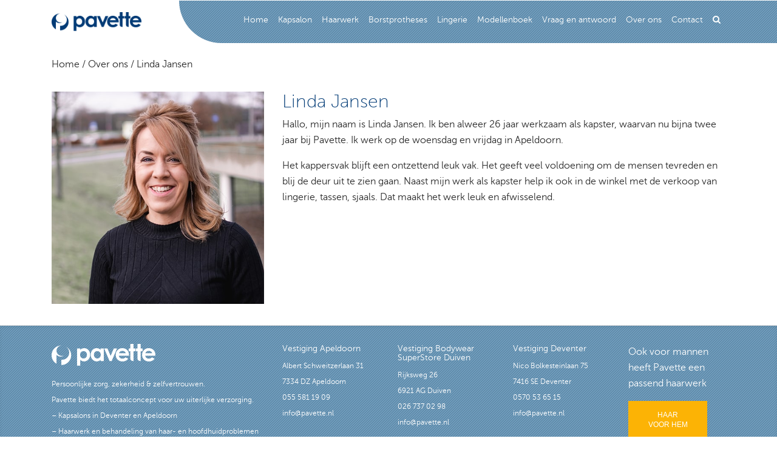

--- FILE ---
content_type: text/html; charset=UTF-8
request_url: https://www.pavette.nl/over-ons/linda-jansen-2/
body_size: 11655
content:
<!DOCTYPE html>
<html lang="nl-NL">
<head>
<meta charset="UTF-8">
<meta name="viewport" content="width=device-width, initial-scale=1.0, user-scalable=no">
<title>Linda Jansen - Pavette</title>
<link rel="profile" href="http://gmpg.org/xfn/11">
<link rel="pingback" href="https://www.pavette.nl/xmlrpc.php">

<link rel="apple-touch-icon" sizes="57x57" href="/favicons/apple-icon-57x57.png">
<link rel="apple-touch-icon" sizes="60x60" href="/favicons/apple-icon-60x60.png">
<link rel="apple-touch-icon" sizes="72x72" href="/favicons/apple-icon-72x72.png">
<link rel="apple-touch-icon" sizes="76x76" href="/favicons/apple-icon-76x76.png">
<link rel="apple-touch-icon" sizes="114x114" href="/favicons/apple-icon-114x114.png">
<link rel="apple-touch-icon" sizes="120x120" href="/favicons/apple-icon-120x120.png">
<link rel="apple-touch-icon" sizes="144x144" href="/favicons/apple-icon-144x144.png">
<link rel="apple-touch-icon" sizes="152x152" href="/favicons/apple-icon-152x152.png">
<link rel="apple-touch-icon" sizes="180x180" href="/favicons/apple-icon-180x180.png">
<link rel="icon" type="image/png" sizes="192x192"  href="/favicons/android-icon-192x192.png">
<link rel="icon" type="image/png" sizes="32x32" href="/favicons/favicon-32x32.png">
<link rel="icon" type="image/png" sizes="96x96" href="/favicons/favicon-96x96.png">
<link rel="icon" type="image/png" sizes="16x16" href="/favicons/favicon-16x16.png">
<link rel="manifest" href="/favicons/manifest.json">
<meta name="msapplication-TileColor" content="#ffffff">
<meta name="msapplication-TileImage" content="/favicons/ms-icon-144x144.png">
<meta name="theme-color" content="#ffffff">

<meta name='robots' content='index, follow, max-image-preview:large, max-snippet:-1, max-video-preview:-1' />
	<style>img:is([sizes="auto" i], [sizes^="auto," i]) { contain-intrinsic-size: 3000px 1500px }</style>
	
	<!-- This site is optimized with the Yoast SEO plugin v26.7 - https://yoast.com/wordpress/plugins/seo/ -->
	<link rel="canonical" href="https://www.pavette.nl/over-ons/linda-jansen-2/" />
	<meta property="og:locale" content="nl_NL" />
	<meta property="og:type" content="article" />
	<meta property="og:title" content="Linda Jansen - Pavette" />
	<meta property="og:url" content="https://www.pavette.nl/over-ons/linda-jansen-2/" />
	<meta property="og:site_name" content="Pavette" />
	<meta property="article:modified_time" content="2021-02-15T08:45:38+00:00" />
	<meta name="twitter:card" content="summary_large_image" />
	<meta name="twitter:label1" content="Geschatte leestijd" />
	<meta name="twitter:data1" content="1 minuut" />
	<script type="application/ld+json" class="yoast-schema-graph">{"@context":"https://schema.org","@graph":[{"@type":"WebPage","@id":"https://www.pavette.nl/over-ons/linda-jansen-2/","url":"https://www.pavette.nl/over-ons/linda-jansen-2/","name":"Linda Jansen - Pavette","isPartOf":{"@id":"https://www.pavette.nl/#website"},"datePublished":"2021-02-15T08:43:32+00:00","dateModified":"2021-02-15T08:45:38+00:00","breadcrumb":{"@id":"https://www.pavette.nl/over-ons/linda-jansen-2/#breadcrumb"},"inLanguage":"nl-NL","potentialAction":[{"@type":"ReadAction","target":["https://www.pavette.nl/over-ons/linda-jansen-2/"]}]},{"@type":"BreadcrumbList","@id":"https://www.pavette.nl/over-ons/linda-jansen-2/#breadcrumb","itemListElement":[{"@type":"ListItem","position":1,"name":"Home","item":"https://www.pavette.nl/"},{"@type":"ListItem","position":2,"name":"Over ons","item":"https://www.pavette.nl/over-ons/"},{"@type":"ListItem","position":3,"name":"Linda Jansen"}]},{"@type":"WebSite","@id":"https://www.pavette.nl/#website","url":"https://www.pavette.nl/","name":"Pavette","description":"","potentialAction":[{"@type":"SearchAction","target":{"@type":"EntryPoint","urlTemplate":"https://www.pavette.nl/?s={search_term_string}"},"query-input":{"@type":"PropertyValueSpecification","valueRequired":true,"valueName":"search_term_string"}}],"inLanguage":"nl-NL"}]}</script>
	<!-- / Yoast SEO plugin. -->


<link rel='dns-prefetch' href='//cdnjs.cloudflare.com' />
<link rel='dns-prefetch' href='//maxcdn.bootstrapcdn.com' />
<link rel='dns-prefetch' href='//maps.googleapis.com' />
<link rel='dns-prefetch' href='//stats.wp.com' />
<link rel='dns-prefetch' href='//v0.wordpress.com' />
<link rel="alternate" type="application/rss+xml" title="Pavette &raquo; feed" href="https://www.pavette.nl/feed/" />
<link rel="alternate" type="application/rss+xml" title="Pavette &raquo; reacties feed" href="https://www.pavette.nl/comments/feed/" />
<script type="text/javascript">
/* <![CDATA[ */
window._wpemojiSettings = {"baseUrl":"https:\/\/s.w.org\/images\/core\/emoji\/16.0.1\/72x72\/","ext":".png","svgUrl":"https:\/\/s.w.org\/images\/core\/emoji\/16.0.1\/svg\/","svgExt":".svg","source":{"concatemoji":"https:\/\/www.pavette.nl\/wp-includes\/js\/wp-emoji-release.min.js?ver=9808be4c3ee655225a35cda718e87875"}};
/*! This file is auto-generated */
!function(s,n){var o,i,e;function c(e){try{var t={supportTests:e,timestamp:(new Date).valueOf()};sessionStorage.setItem(o,JSON.stringify(t))}catch(e){}}function p(e,t,n){e.clearRect(0,0,e.canvas.width,e.canvas.height),e.fillText(t,0,0);var t=new Uint32Array(e.getImageData(0,0,e.canvas.width,e.canvas.height).data),a=(e.clearRect(0,0,e.canvas.width,e.canvas.height),e.fillText(n,0,0),new Uint32Array(e.getImageData(0,0,e.canvas.width,e.canvas.height).data));return t.every(function(e,t){return e===a[t]})}function u(e,t){e.clearRect(0,0,e.canvas.width,e.canvas.height),e.fillText(t,0,0);for(var n=e.getImageData(16,16,1,1),a=0;a<n.data.length;a++)if(0!==n.data[a])return!1;return!0}function f(e,t,n,a){switch(t){case"flag":return n(e,"\ud83c\udff3\ufe0f\u200d\u26a7\ufe0f","\ud83c\udff3\ufe0f\u200b\u26a7\ufe0f")?!1:!n(e,"\ud83c\udde8\ud83c\uddf6","\ud83c\udde8\u200b\ud83c\uddf6")&&!n(e,"\ud83c\udff4\udb40\udc67\udb40\udc62\udb40\udc65\udb40\udc6e\udb40\udc67\udb40\udc7f","\ud83c\udff4\u200b\udb40\udc67\u200b\udb40\udc62\u200b\udb40\udc65\u200b\udb40\udc6e\u200b\udb40\udc67\u200b\udb40\udc7f");case"emoji":return!a(e,"\ud83e\udedf")}return!1}function g(e,t,n,a){var r="undefined"!=typeof WorkerGlobalScope&&self instanceof WorkerGlobalScope?new OffscreenCanvas(300,150):s.createElement("canvas"),o=r.getContext("2d",{willReadFrequently:!0}),i=(o.textBaseline="top",o.font="600 32px Arial",{});return e.forEach(function(e){i[e]=t(o,e,n,a)}),i}function t(e){var t=s.createElement("script");t.src=e,t.defer=!0,s.head.appendChild(t)}"undefined"!=typeof Promise&&(o="wpEmojiSettingsSupports",i=["flag","emoji"],n.supports={everything:!0,everythingExceptFlag:!0},e=new Promise(function(e){s.addEventListener("DOMContentLoaded",e,{once:!0})}),new Promise(function(t){var n=function(){try{var e=JSON.parse(sessionStorage.getItem(o));if("object"==typeof e&&"number"==typeof e.timestamp&&(new Date).valueOf()<e.timestamp+604800&&"object"==typeof e.supportTests)return e.supportTests}catch(e){}return null}();if(!n){if("undefined"!=typeof Worker&&"undefined"!=typeof OffscreenCanvas&&"undefined"!=typeof URL&&URL.createObjectURL&&"undefined"!=typeof Blob)try{var e="postMessage("+g.toString()+"("+[JSON.stringify(i),f.toString(),p.toString(),u.toString()].join(",")+"));",a=new Blob([e],{type:"text/javascript"}),r=new Worker(URL.createObjectURL(a),{name:"wpTestEmojiSupports"});return void(r.onmessage=function(e){c(n=e.data),r.terminate(),t(n)})}catch(e){}c(n=g(i,f,p,u))}t(n)}).then(function(e){for(var t in e)n.supports[t]=e[t],n.supports.everything=n.supports.everything&&n.supports[t],"flag"!==t&&(n.supports.everythingExceptFlag=n.supports.everythingExceptFlag&&n.supports[t]);n.supports.everythingExceptFlag=n.supports.everythingExceptFlag&&!n.supports.flag,n.DOMReady=!1,n.readyCallback=function(){n.DOMReady=!0}}).then(function(){return e}).then(function(){var e;n.supports.everything||(n.readyCallback(),(e=n.source||{}).concatemoji?t(e.concatemoji):e.wpemoji&&e.twemoji&&(t(e.twemoji),t(e.wpemoji)))}))}((window,document),window._wpemojiSettings);
/* ]]> */
</script>
<style id='wp-emoji-styles-inline-css' type='text/css'>

	img.wp-smiley, img.emoji {
		display: inline !important;
		border: none !important;
		box-shadow: none !important;
		height: 1em !important;
		width: 1em !important;
		margin: 0 0.07em !important;
		vertical-align: -0.1em !important;
		background: none !important;
		padding: 0 !important;
	}
</style>
<link rel='stylesheet' id='wp-block-library-css' href='https://www.pavette.nl/wp-includes/css/dist/block-library/style.min.css?ver=9808be4c3ee655225a35cda718e87875' type='text/css' media='all' />
<style id='classic-theme-styles-inline-css' type='text/css'>
/*! This file is auto-generated */
.wp-block-button__link{color:#fff;background-color:#32373c;border-radius:9999px;box-shadow:none;text-decoration:none;padding:calc(.667em + 2px) calc(1.333em + 2px);font-size:1.125em}.wp-block-file__button{background:#32373c;color:#fff;text-decoration:none}
</style>
<link rel='stylesheet' id='mediaelement-css' href='https://www.pavette.nl/wp-includes/js/mediaelement/mediaelementplayer-legacy.min.css?ver=4.2.17' type='text/css' media='all' />
<link rel='stylesheet' id='wp-mediaelement-css' href='https://www.pavette.nl/wp-includes/js/mediaelement/wp-mediaelement.min.css?ver=9808be4c3ee655225a35cda718e87875' type='text/css' media='all' />
<style id='jetpack-sharing-buttons-style-inline-css' type='text/css'>
.jetpack-sharing-buttons__services-list{display:flex;flex-direction:row;flex-wrap:wrap;gap:0;list-style-type:none;margin:5px;padding:0}.jetpack-sharing-buttons__services-list.has-small-icon-size{font-size:12px}.jetpack-sharing-buttons__services-list.has-normal-icon-size{font-size:16px}.jetpack-sharing-buttons__services-list.has-large-icon-size{font-size:24px}.jetpack-sharing-buttons__services-list.has-huge-icon-size{font-size:36px}@media print{.jetpack-sharing-buttons__services-list{display:none!important}}.editor-styles-wrapper .wp-block-jetpack-sharing-buttons{gap:0;padding-inline-start:0}ul.jetpack-sharing-buttons__services-list.has-background{padding:1.25em 2.375em}
</style>
<style id='global-styles-inline-css' type='text/css'>
:root{--wp--preset--aspect-ratio--square: 1;--wp--preset--aspect-ratio--4-3: 4/3;--wp--preset--aspect-ratio--3-4: 3/4;--wp--preset--aspect-ratio--3-2: 3/2;--wp--preset--aspect-ratio--2-3: 2/3;--wp--preset--aspect-ratio--16-9: 16/9;--wp--preset--aspect-ratio--9-16: 9/16;--wp--preset--color--black: #000000;--wp--preset--color--cyan-bluish-gray: #abb8c3;--wp--preset--color--white: #ffffff;--wp--preset--color--pale-pink: #f78da7;--wp--preset--color--vivid-red: #cf2e2e;--wp--preset--color--luminous-vivid-orange: #ff6900;--wp--preset--color--luminous-vivid-amber: #fcb900;--wp--preset--color--light-green-cyan: #7bdcb5;--wp--preset--color--vivid-green-cyan: #00d084;--wp--preset--color--pale-cyan-blue: #8ed1fc;--wp--preset--color--vivid-cyan-blue: #0693e3;--wp--preset--color--vivid-purple: #9b51e0;--wp--preset--gradient--vivid-cyan-blue-to-vivid-purple: linear-gradient(135deg,rgba(6,147,227,1) 0%,rgb(155,81,224) 100%);--wp--preset--gradient--light-green-cyan-to-vivid-green-cyan: linear-gradient(135deg,rgb(122,220,180) 0%,rgb(0,208,130) 100%);--wp--preset--gradient--luminous-vivid-amber-to-luminous-vivid-orange: linear-gradient(135deg,rgba(252,185,0,1) 0%,rgba(255,105,0,1) 100%);--wp--preset--gradient--luminous-vivid-orange-to-vivid-red: linear-gradient(135deg,rgba(255,105,0,1) 0%,rgb(207,46,46) 100%);--wp--preset--gradient--very-light-gray-to-cyan-bluish-gray: linear-gradient(135deg,rgb(238,238,238) 0%,rgb(169,184,195) 100%);--wp--preset--gradient--cool-to-warm-spectrum: linear-gradient(135deg,rgb(74,234,220) 0%,rgb(151,120,209) 20%,rgb(207,42,186) 40%,rgb(238,44,130) 60%,rgb(251,105,98) 80%,rgb(254,248,76) 100%);--wp--preset--gradient--blush-light-purple: linear-gradient(135deg,rgb(255,206,236) 0%,rgb(152,150,240) 100%);--wp--preset--gradient--blush-bordeaux: linear-gradient(135deg,rgb(254,205,165) 0%,rgb(254,45,45) 50%,rgb(107,0,62) 100%);--wp--preset--gradient--luminous-dusk: linear-gradient(135deg,rgb(255,203,112) 0%,rgb(199,81,192) 50%,rgb(65,88,208) 100%);--wp--preset--gradient--pale-ocean: linear-gradient(135deg,rgb(255,245,203) 0%,rgb(182,227,212) 50%,rgb(51,167,181) 100%);--wp--preset--gradient--electric-grass: linear-gradient(135deg,rgb(202,248,128) 0%,rgb(113,206,126) 100%);--wp--preset--gradient--midnight: linear-gradient(135deg,rgb(2,3,129) 0%,rgb(40,116,252) 100%);--wp--preset--font-size--small: 13px;--wp--preset--font-size--medium: 20px;--wp--preset--font-size--large: 36px;--wp--preset--font-size--x-large: 42px;--wp--preset--spacing--20: 0.44rem;--wp--preset--spacing--30: 0.67rem;--wp--preset--spacing--40: 1rem;--wp--preset--spacing--50: 1.5rem;--wp--preset--spacing--60: 2.25rem;--wp--preset--spacing--70: 3.38rem;--wp--preset--spacing--80: 5.06rem;--wp--preset--shadow--natural: 6px 6px 9px rgba(0, 0, 0, 0.2);--wp--preset--shadow--deep: 12px 12px 50px rgba(0, 0, 0, 0.4);--wp--preset--shadow--sharp: 6px 6px 0px rgba(0, 0, 0, 0.2);--wp--preset--shadow--outlined: 6px 6px 0px -3px rgba(255, 255, 255, 1), 6px 6px rgba(0, 0, 0, 1);--wp--preset--shadow--crisp: 6px 6px 0px rgba(0, 0, 0, 1);}:where(.is-layout-flex){gap: 0.5em;}:where(.is-layout-grid){gap: 0.5em;}body .is-layout-flex{display: flex;}.is-layout-flex{flex-wrap: wrap;align-items: center;}.is-layout-flex > :is(*, div){margin: 0;}body .is-layout-grid{display: grid;}.is-layout-grid > :is(*, div){margin: 0;}:where(.wp-block-columns.is-layout-flex){gap: 2em;}:where(.wp-block-columns.is-layout-grid){gap: 2em;}:where(.wp-block-post-template.is-layout-flex){gap: 1.25em;}:where(.wp-block-post-template.is-layout-grid){gap: 1.25em;}.has-black-color{color: var(--wp--preset--color--black) !important;}.has-cyan-bluish-gray-color{color: var(--wp--preset--color--cyan-bluish-gray) !important;}.has-white-color{color: var(--wp--preset--color--white) !important;}.has-pale-pink-color{color: var(--wp--preset--color--pale-pink) !important;}.has-vivid-red-color{color: var(--wp--preset--color--vivid-red) !important;}.has-luminous-vivid-orange-color{color: var(--wp--preset--color--luminous-vivid-orange) !important;}.has-luminous-vivid-amber-color{color: var(--wp--preset--color--luminous-vivid-amber) !important;}.has-light-green-cyan-color{color: var(--wp--preset--color--light-green-cyan) !important;}.has-vivid-green-cyan-color{color: var(--wp--preset--color--vivid-green-cyan) !important;}.has-pale-cyan-blue-color{color: var(--wp--preset--color--pale-cyan-blue) !important;}.has-vivid-cyan-blue-color{color: var(--wp--preset--color--vivid-cyan-blue) !important;}.has-vivid-purple-color{color: var(--wp--preset--color--vivid-purple) !important;}.has-black-background-color{background-color: var(--wp--preset--color--black) !important;}.has-cyan-bluish-gray-background-color{background-color: var(--wp--preset--color--cyan-bluish-gray) !important;}.has-white-background-color{background-color: var(--wp--preset--color--white) !important;}.has-pale-pink-background-color{background-color: var(--wp--preset--color--pale-pink) !important;}.has-vivid-red-background-color{background-color: var(--wp--preset--color--vivid-red) !important;}.has-luminous-vivid-orange-background-color{background-color: var(--wp--preset--color--luminous-vivid-orange) !important;}.has-luminous-vivid-amber-background-color{background-color: var(--wp--preset--color--luminous-vivid-amber) !important;}.has-light-green-cyan-background-color{background-color: var(--wp--preset--color--light-green-cyan) !important;}.has-vivid-green-cyan-background-color{background-color: var(--wp--preset--color--vivid-green-cyan) !important;}.has-pale-cyan-blue-background-color{background-color: var(--wp--preset--color--pale-cyan-blue) !important;}.has-vivid-cyan-blue-background-color{background-color: var(--wp--preset--color--vivid-cyan-blue) !important;}.has-vivid-purple-background-color{background-color: var(--wp--preset--color--vivid-purple) !important;}.has-black-border-color{border-color: var(--wp--preset--color--black) !important;}.has-cyan-bluish-gray-border-color{border-color: var(--wp--preset--color--cyan-bluish-gray) !important;}.has-white-border-color{border-color: var(--wp--preset--color--white) !important;}.has-pale-pink-border-color{border-color: var(--wp--preset--color--pale-pink) !important;}.has-vivid-red-border-color{border-color: var(--wp--preset--color--vivid-red) !important;}.has-luminous-vivid-orange-border-color{border-color: var(--wp--preset--color--luminous-vivid-orange) !important;}.has-luminous-vivid-amber-border-color{border-color: var(--wp--preset--color--luminous-vivid-amber) !important;}.has-light-green-cyan-border-color{border-color: var(--wp--preset--color--light-green-cyan) !important;}.has-vivid-green-cyan-border-color{border-color: var(--wp--preset--color--vivid-green-cyan) !important;}.has-pale-cyan-blue-border-color{border-color: var(--wp--preset--color--pale-cyan-blue) !important;}.has-vivid-cyan-blue-border-color{border-color: var(--wp--preset--color--vivid-cyan-blue) !important;}.has-vivid-purple-border-color{border-color: var(--wp--preset--color--vivid-purple) !important;}.has-vivid-cyan-blue-to-vivid-purple-gradient-background{background: var(--wp--preset--gradient--vivid-cyan-blue-to-vivid-purple) !important;}.has-light-green-cyan-to-vivid-green-cyan-gradient-background{background: var(--wp--preset--gradient--light-green-cyan-to-vivid-green-cyan) !important;}.has-luminous-vivid-amber-to-luminous-vivid-orange-gradient-background{background: var(--wp--preset--gradient--luminous-vivid-amber-to-luminous-vivid-orange) !important;}.has-luminous-vivid-orange-to-vivid-red-gradient-background{background: var(--wp--preset--gradient--luminous-vivid-orange-to-vivid-red) !important;}.has-very-light-gray-to-cyan-bluish-gray-gradient-background{background: var(--wp--preset--gradient--very-light-gray-to-cyan-bluish-gray) !important;}.has-cool-to-warm-spectrum-gradient-background{background: var(--wp--preset--gradient--cool-to-warm-spectrum) !important;}.has-blush-light-purple-gradient-background{background: var(--wp--preset--gradient--blush-light-purple) !important;}.has-blush-bordeaux-gradient-background{background: var(--wp--preset--gradient--blush-bordeaux) !important;}.has-luminous-dusk-gradient-background{background: var(--wp--preset--gradient--luminous-dusk) !important;}.has-pale-ocean-gradient-background{background: var(--wp--preset--gradient--pale-ocean) !important;}.has-electric-grass-gradient-background{background: var(--wp--preset--gradient--electric-grass) !important;}.has-midnight-gradient-background{background: var(--wp--preset--gradient--midnight) !important;}.has-small-font-size{font-size: var(--wp--preset--font-size--small) !important;}.has-medium-font-size{font-size: var(--wp--preset--font-size--medium) !important;}.has-large-font-size{font-size: var(--wp--preset--font-size--large) !important;}.has-x-large-font-size{font-size: var(--wp--preset--font-size--x-large) !important;}
:where(.wp-block-post-template.is-layout-flex){gap: 1.25em;}:where(.wp-block-post-template.is-layout-grid){gap: 1.25em;}
:where(.wp-block-columns.is-layout-flex){gap: 2em;}:where(.wp-block-columns.is-layout-grid){gap: 2em;}
:root :where(.wp-block-pullquote){font-size: 1.5em;line-height: 1.6;}
</style>
<link rel='stylesheet' id='contact-form-7-css' href='https://www.pavette.nl/wp-content/plugins/contact-form-7/includes/css/styles.css?ver=6.1.4' type='text/css' media='all' />
<link rel='stylesheet' id='FontAwesome-styles-css' href='https://maxcdn.bootstrapcdn.com/font-awesome/4.6.1/css/font-awesome.min.css?ver=9808be4c3ee655225a35cda718e87875' type='text/css' media='all' />
<link rel='stylesheet' id='MuseoSansFont-styles-css' href='https://www.pavette.nl/wp-content/themes/pavette/museosans/stylesheet.css?ver=9808be4c3ee655225a35cda718e87875' type='text/css' media='all' />
<link rel='stylesheet' id='bootstrap-styles-css' href='https://maxcdn.bootstrapcdn.com/bootstrap/4.0.0-alpha.6/css/bootstrap.min.css?ver=9808be4c3ee655225a35cda718e87875' type='text/css' media='all' />
<link rel='stylesheet' id='custom-bootstrap-styles-css' href='https://www.pavette.nl/wp-content/themes/pavette/style-bootstrap4-custom.css?ver=4' type='text/css' media='all' />
<link rel='stylesheet' id='wordpress-styles-css' href='https://www.pavette.nl/wp-content/themes/pavette/style.css?ver=1.0' type='text/css' media='all' />
<link rel='stylesheet' id='js_composer_front-css' href='https://www.pavette.nl/wp-content/plugins/js_composer/assets/css/js_composer.min.css?ver=6.9.0' type='text/css' media='all' />
<link rel='stylesheet' id='bsf-Defaults-css' href='https://www.pavette.nl/wp-content/uploads/smile_fonts/Defaults/Defaults.css?ver=3.19.11' type='text/css' media='all' />
<link rel='stylesheet' id='ultimate-vc-addons-style-min-css' href='https://www.pavette.nl/wp-content/plugins/ultimate_vc_addons/assets/min-css/ultimate.min.css?ver=3.19.11' type='text/css' media='all' />
<link rel='stylesheet' id='ultimate-vc-addons-icons-css' href='https://www.pavette.nl/wp-content/plugins/ultimate_vc_addons/assets/css/icons.css?ver=3.19.11' type='text/css' media='all' />
<link rel='stylesheet' id='ultimate-vc-addons-vidcons-css' href='https://www.pavette.nl/wp-content/plugins/ultimate_vc_addons/assets/fonts/vidcons.css?ver=3.19.11' type='text/css' media='all' />
<link rel="https://api.w.org/" href="https://www.pavette.nl/wp-json/" /><link rel="alternate" title="JSON" type="application/json" href="https://www.pavette.nl/wp-json/wp/v2/pages/2275" /><link rel="EditURI" type="application/rsd+xml" title="RSD" href="https://www.pavette.nl/xmlrpc.php?rsd" />
<link rel='shortlink' href='https://wp.me/P9w8cH-AH' />
<link rel="alternate" title="oEmbed (JSON)" type="application/json+oembed" href="https://www.pavette.nl/wp-json/oembed/1.0/embed?url=https%3A%2F%2Fwww.pavette.nl%2Fover-ons%2Flinda-jansen-2%2F" />
<link rel="alternate" title="oEmbed (XML)" type="text/xml+oembed" href="https://www.pavette.nl/wp-json/oembed/1.0/embed?url=https%3A%2F%2Fwww.pavette.nl%2Fover-ons%2Flinda-jansen-2%2F&#038;format=xml" />
	<style>img#wpstats{display:none}</style>
		
<!-- Meta Pixel Code -->
<script type='text/javascript'>
!function(f,b,e,v,n,t,s){if(f.fbq)return;n=f.fbq=function(){n.callMethod?
n.callMethod.apply(n,arguments):n.queue.push(arguments)};if(!f._fbq)f._fbq=n;
n.push=n;n.loaded=!0;n.version='2.0';n.queue=[];t=b.createElement(e);t.async=!0;
t.src=v;s=b.getElementsByTagName(e)[0];s.parentNode.insertBefore(t,s)}(window,
document,'script','https://connect.facebook.net/en_US/fbevents.js');
</script>
<!-- End Meta Pixel Code -->
<script type='text/javascript'>var url = window.location.origin + '?ob=open-bridge';
            fbq('set', 'openbridge', '313932883947750', url);
fbq('init', '313932883947750', {}, {
    "agent": "wordpress-6.8.3-4.1.5"
})</script><script type='text/javascript'>
    fbq('track', 'PageView', []);
  </script><meta name="generator" content="Powered by WPBakery Page Builder - drag and drop page builder for WordPress."/>
<noscript><style> .wpb_animate_when_almost_visible { opacity: 1; }</style></noscript>
</head>
<body class="wp-singular page-template-default page page-id-2275 page-child parent-pageid-48 wp-theme-pavette wpb-js-composer js-comp-ver-6.9.0 vc_responsive">
<script>
  (function(i,s,o,g,r,a,m){i['GoogleAnalyticsObject']=r;i[r]=i[r]||function(){
  (i[r].q=i[r].q||[]).push(arguments)},i[r].l=1*new Date();a=s.createElement(o),
  m=s.getElementsByTagName(o)[0];a.async=1;a.src=g;m.parentNode.insertBefore(a,m)
  })(window,document,'script','https://www.google-analytics.com/analytics.js','ga');

  ga('create', 'UA-96558901-1', 'auto');
  ga('send', 'pageview');

</script>

	    
    
<div class="container">
	<div class="col-12 col-sm-12">
    <div class="collapse" id="collapseSearch" style="margin:10px 0; width:100%; ">
    <form role="search" method="get" class="search-form" action="https://www.pavette.nl/">
    <div class="input-group add-on" style="width:100%;">
        <input type="search" class="search-field form-control" placeholder="Wat zoekt u? Wij helpen u graag..." value="" name="s" title="Zoeken:" style="width:100%;">
        <div class="input-group-btn">
            <button class="btn btn-default btn-search" type="submit"><i class="fa fa-search" aria-hidden="true"></i></button>
        </div>
    </div>
</form>	</div>
    </div>
</div>

    <div class="container header-top">
        <nav class="navbar navbar-toggleable-lg navbar-light" id="commRollover" style="padding-left:0; padding-right:0;">
            <button class="navbar-toggler navbar-toggler-right" type="button" data-toggle="collapse" data-target="#navbarNav" aria-controls="navbarNav" aria-expanded="false" aria-label="Toggle navigation">
                <span class="navbar-toggler-icon"></span>
            </button>

			<div class="menu-container"></div>

            <div class="header-logo">
            <a class="navbar-brandX" href="https://www.pavette.nl/" title="Pavette" rel="home">
                  <img src="https://www.pavette.nl/wp-content/uploads/logo_pavette.png" alt="Pavette" >
            </a>
            </div>
              
			<div class="collapse navbar-collapse justify-content-end" id="navbarNav">
            
                <ul id="menu-hoofdmenu" class="navbar-nav"><li id="menu-item-8" class="menu-item menu-item-type-post_type menu-item-object-page menu-item-home nav-item menu-item-8 nav-item"><a href="https://www.pavette.nl/" class="nav-link">Home</a><li id="menu-item-31" class="menu-item menu-item-type-post_type menu-item-object-page nav-item menu-item-31 nav-item"><a href="https://www.pavette.nl/kapsalon-deventer-apeldoorn/" class="nav-link">Kapsalon</a><li id="menu-item-32" class="menu-item menu-item-type-post_type menu-item-object-page nav-item menu-item-32 nav-item"><a href="https://www.pavette.nl/haarwerk/" class="nav-link">Haarwerk</a><li id="menu-item-2147" class="menu-item menu-item-type-post_type menu-item-object-page nav-item menu-item-2147 nav-item"><a href="https://www.pavette.nl/borstprotheses/" class="nav-link">Borstprotheses</a><li id="menu-item-2146" class="menu-item menu-item-type-post_type menu-item-object-page nav-item menu-item-2146 nav-item"><a href="https://www.pavette.nl/lingerie/" class="nav-link">Lingerie</a><li id="menu-item-1363" class="menu-item menu-item-type-post_type menu-item-object-page nav-item menu-item-1363 nav-item"><a href="https://www.pavette.nl/haarwerk/modellenboek-follea/" class="nav-link">Modellenboek</a><li id="menu-item-30" class="menu-item menu-item-type-post_type menu-item-object-page nav-item menu-item-30 nav-item"><a href="https://www.pavette.nl/vraag-en-antwoord/" class="nav-link">Vraag en antwoord</a><li id="menu-item-50" class="menu-item menu-item-type-post_type menu-item-object-page current-page-ancestor nav-item menu-item-50 nav-item"><a href="https://www.pavette.nl/over-ons/" class="nav-link">Over ons</a><li id="menu-item-34" class="menu-item menu-item-type-post_type menu-item-object-page nav-item menu-item-34 nav-item"><a href="https://www.pavette.nl/contact/" class="nav-link">Contact</a><li class="menu-item nav-item hidden-md-down"><a class="nav-link searchbutton" data-toggle="collapse" href="#collapseSearch" aria-expanded="false" aria-controls="collapseExample" title="Zoeken"><i class="fa fa-search" aria-hidden="true"></i></a></li></ul>
          </div><!-- .collapse -->
          
          <div class="left-breadcrumbs"></div>
          <div class="header-breadcrumbs hidden-sm-down">
          <div class="row">
          <div class="col-12 col-sm-12">
          	<div class="contact d-none"><i class="fa fa-envelope" aria-hidden="true"></i>&nbsp;<a href="mailto:info@pavette.nl" target="_blank">info@pavette.nl</a>&nbsp;&nbsp;&nbsp;&nbsp;<i class="fa fa-mobile" aria-hidden="true"></i> <a href="tel://0031651602898" target="_blank">06 516 028 98</a></div>
          
              				  
					<p id="breadcrumbs" class="d-inline"><span><span><a href="https://www.pavette.nl/">Home</a></span> / <span><a href="https://www.pavette.nl/over-ons/">Over ons</a></span> / <span class="breadcrumb_last" aria-current="page">Linda Jansen</span></span></p>
				  			  
          </div>
          </div>
          </div>

		</nav><!-- .nav -->
        </div><!-- .container -->
	

    
<div class="main-content">

		<div class="container">
            <div class="row">

				<div class="col-xs-12 col-sm-12 col-md-12 col-lg-12">

					                
                        
<article id="post-2275" class="post-2275 page type-page status-publish hentry">

		<section class="vc_section"><div class="vc_row wpb_row vc_row-fluid"><div class="wpb_column vc_column_container vc_col-sm-12"><div class="vc_column-inner"><div class="wpb_wrapper"><div class="ult-spacer spacer-696a8ee891453" data-id="696a8ee891453" data-height="80" data-height-mobile="0" data-height-tab="" data-height-tab-portrait="" data-height-mobile-landscape="0" style="clear:both;display:block;"></div></div></div></div></div><div class="vc_row wpb_row vc_row-fluid"><div class="wpb_column vc_column_container vc_col-sm-4"><div class="vc_column-inner"><div class="wpb_wrapper">
	<div  class="wpb_single_image wpb_content_element vc_align_left">
		
		<figure class="wpb_wrapper vc_figure">
			<div class="vc_single_image-wrapper   vc_box_border_grey"><img fetchpriority="high" decoding="async" width="500" height="500" src="https://www.pavette.nl/wp-content/uploads/Linda-Jansen.jpg" class="vc_single_image-img attachment-full" alt="Linda Jansen Haarstylist  Apeldoorn" title="Linda Jansen" srcset="https://www.pavette.nl/wp-content/uploads/Linda-Jansen.jpg 500w, https://www.pavette.nl/wp-content/uploads/Linda-Jansen-300x300.jpg 300w, https://www.pavette.nl/wp-content/uploads/Linda-Jansen-150x150.jpg 150w" sizes="(max-width: 500px) 100vw, 500px" /></div>
		</figure>
	</div>
</div></div></div><div class="wpb_column vc_column_container vc_col-sm-8"><div class="vc_column-inner"><div class="wpb_wrapper"><h1 style="text-align: left;font-family:Abril Fatface;font-weight:400;font-style:normal" class="vc_custom_heading" >Linda Jansen</h1>
	<div class="wpb_text_column wpb_content_element " >
		<div class="wpb_wrapper">
			<p>Hallo, mijn naam is Linda Jansen. Ik ben alweer 26 jaar werkzaam als kapster, waarvan nu bijna twee jaar bij Pavette. Ik werk op de woensdag en vrijdag in Apeldoorn.</p>
<p>Het kappersvak blijft een ontzettend leuk vak. Het geeft veel voldoening om de mensen tevreden en blij de deur uit te zien gaan. Naast mijn werk als kapster help ik ook in de winkel met de verkoop van lingerie, tassen, sjaals. Dat maakt het werk leuk en afwisselend.</p>

		</div>
	</div>
</div></div></div></div></section>
			
	</article><!-- #post-## -->
                
                                        
                        
				</div><!-- .col -->
                
			</div><!-- /.row -->
		</div><!-- .container -->
    
</div><!-- .main-content -->

<div id="colophon" class="site-footer" role="contentinfo">
	<div class="container"> <!-- Footer -->
		<div class="row">

			<div class="col-xs-12 col-sm-12 col-md-4">
                                    <div class="footer-container" role="complementary">
                        <div class="widget-area">
                            <aside id="text-2" class="widget widget_text">			<div class="textwidget"><p><img decoding="async" src="https://www.pavette.nl/wp-content/uploads/logo_pavette_footer.png" alt="Pavette" /></p>
<p>Persoonlijke zorg, zekerheid &amp; zelfvertrouwen.<br />
Pavette biedt het totaalconcept voor uw uiterlijke verzorging.<br />
&#8211; Kapsalons in Deventer en Apeldoorn<br />
&#8211; Haarwerk en behandeling van haar- en hoofdhuidproblemen<br />
&#8211; Borstprotheses en bijpassende lingerie</p>
</div>
		</aside><aside id="custom_html-2" class="widget_text widget widget_custom_html"><div class="textwidget custom-html-widget"><ul class="footer-socialicons">
<li><a title="Facebook" target="_blank" href="https://www.facebook.com/Pavette92/"><i class="fa fa-facebook fa-lg"></i>Facebook</a>
</li>
<li><a title="Instagram" target="_blank" href="https://www.instagram.com/pavette_/"><i class="fa fa-instagram fa-lg"></i>Instagram</a>
</li>	
</ul></div></aside>                        </div><!-- .widget-area -->
                    </div><!-- #secondary -->
                			</div>
            
            <div class="col-xs-12 col-sm-12 col-md-8">

	            <div class="row">
            
                <div class="col-xs-12 col-sm-6 col-md-6 col-lg-3">
                                            <div class="footer-container" role="complementary">
                            <div class="widget-area">
                                <aside id="text-7" class="widget widget_text"><h3 class="widget-title">Vestiging Apeldoorn</h3>			<div class="textwidget"><p>Albert Schweitzerlaan 31<br />
7334 DZ Apeldoorn<br />
055 581 19 09<br />
info@pavette.nl</p>
</div>
		</aside>                            </div><!-- .widget-area -->
                        </div><!-- #secondary -->
                                    </div>
    
                <div class="col-xs-12 col-sm-6 col-md-6 col-lg-3">
                                            <div class="footer-container" role="complementary">
                            <div class="widget-area">
                                <aside id="text-4" class="widget widget_text"><h3 class="widget-title">Vestiging Bodywear SuperStore Duiven</h3>			<div class="textwidget"><p>Rijksweg 26<br />
6921 AG Duiven<br />
026 737 02 98<br />
info@pavette.nl</p>
</div>
		</aside>                            </div><!-- .widget-area -->
                        </div><!-- #secondary -->
                                    </div>
                
                
                <div class="col-xs-12 col-sm-6 col-md-6 col-lg-3">
                                            <div class="footer-container" role="complementary">
                            <div class="widget-area">
                                <aside id="text-5" class="widget widget_text"><h3 class="widget-title">Vestiging Deventer</h3>			<div class="textwidget"><p>Nico Bolkesteinlaan 75<br />
7416 SE Deventer<br />
0570 53 65 15<br />
info@pavette.nl</p>
</div>
		</aside>                            </div><!-- .widget-area -->
                        </div><!-- #secondary -->
                                    </div>
                
                <div class="col-xs-12 col-sm-6 col-md-6 col-lg-3">
                                            <div class="footer-container" role="complementary">
                            <div class="widget-area">
                                <aside id="block-2" class="widget widget_block widget_text">
<p>Ook voor mannen heeft Pavette een passend haarwerk

<div class=" ubtn-ctn-left museo100 padding-rechts "><a class="ubtn-link ult-adjust-bottom-margin ubtn-left ubtn-normal museo100 padding-rechts " href="https://www.haarvoorhem.nl/" title="HAARVOORHEM" ><button type="button" id="ubtn-8456"  class="ubtn ult-adjust-bottom-margin ult-responsive ubtn-normal ubtn-no-hover-bg  none  ubtn-left   tooltip-696a8ee8947d4"  data-hover="" data-border-color="" data-bg="#fcb305" data-hover-bg="#fec02c" data-border-hover="" data-shadow-hover="" data-shadow-click="none" data-shadow="" data-shd-shadow=""  data-ultimate-target='#ubtn-8456'  data-responsive-json-new='{"font-size":"","line-height":""}'  style="font-weight:normal;border:none;background: #fcb305;color: #ffffff;"><span class="ubtn-hover" style="background-color:#fec02c"></span><span class="ubtn-data ubtn-text " >HAAR VOOR HEM</span></button></a></div></p>
</aside>                            </div><!-- .widget-area -->
                        </div><!-- #secondary -->
                                    </div>
            
            </div>
            </div>
            
            
		</div><!-- close /.row -->
	</div><!-- close .container -->
</div><!-- close #colophon -->

<div class="site-copy">
    <div class="container">
        <div class="row">

	        <div class="col-12 col-sm-12 col-md-8 push-md-4 text-sm-right text-xs-center">
            
				<div class="menu-footer-container"><ul id="footer-menu" class="menu"><li id="menu-item-13" class="menu-item menu-item-type-post_type menu-item-object-page menu-item-home menu-item-13"><a href="https://www.pavette.nl/">Home</a></li>
<li id="menu-item-26" class="menu-item menu-item-type-post_type menu-item-object-page menu-item-26"><a href="https://www.pavette.nl/kapsalon-deventer-apeldoorn/">Kapsalon</a></li>
<li id="menu-item-29" class="menu-item menu-item-type-post_type menu-item-object-page menu-item-29"><a href="https://www.pavette.nl/haarwerk/">Haarwerk</a></li>
<li id="menu-item-27" class="menu-item menu-item-type-post_type menu-item-object-page menu-item-27"><a href="https://www.pavette.nl/?page_id=14">Borstprotheses en Lingerie</a></li>
<li id="menu-item-28" class="menu-item menu-item-type-post_type menu-item-object-page menu-item-28"><a href="https://www.pavette.nl/vraag-en-antwoord/">Vraag en antwoord</a></li>
<li id="menu-item-837" class="menu-item menu-item-type-post_type menu-item-object-page current-page-ancestor menu-item-837"><a href="https://www.pavette.nl/over-ons/">Over ons</a></li>
<li id="menu-item-25" class="menu-item menu-item-type-post_type menu-item-object-page menu-item-25"><a href="https://www.pavette.nl/contact/">Contact</a></li>
</ul></div>
            </div>

			<div class="col-12 col-sm-12 col-md-4 pull-md-8">
            
                <p class="small">Copyright 2026 Pavette 
				
				&nbsp;&nbsp;|&nbsp;&nbsp;<a href="https://www.pavette.nl/sitemap/">Sitemap</a>
                </p>

            </div>            
    
    
		</div>
	</div>
</div>
<script type="text/javascript" src="https://www.pavette.nl/wp-includes/js/dist/hooks.min.js?ver=4d63a3d491d11ffd8ac6" id="wp-hooks-js"></script>
<script type="text/javascript" src="https://www.pavette.nl/wp-includes/js/dist/i18n.min.js?ver=5e580eb46a90c2b997e6" id="wp-i18n-js"></script>
<script type="text/javascript" id="wp-i18n-js-after">
/* <![CDATA[ */
wp.i18n.setLocaleData( { 'text direction\u0004ltr': [ 'ltr' ] } );
/* ]]> */
</script>
<script type="text/javascript" src="https://www.pavette.nl/wp-content/plugins/contact-form-7/includes/swv/js/index.js?ver=6.1.4" id="swv-js"></script>
<script type="text/javascript" id="contact-form-7-js-translations">
/* <![CDATA[ */
( function( domain, translations ) {
	var localeData = translations.locale_data[ domain ] || translations.locale_data.messages;
	localeData[""].domain = domain;
	wp.i18n.setLocaleData( localeData, domain );
} )( "contact-form-7", {"translation-revision-date":"2025-11-30 09:13:36+0000","generator":"GlotPress\/4.0.3","domain":"messages","locale_data":{"messages":{"":{"domain":"messages","plural-forms":"nplurals=2; plural=n != 1;","lang":"nl"},"This contact form is placed in the wrong place.":["Dit contactformulier staat op de verkeerde plek."],"Error:":["Fout:"]}},"comment":{"reference":"includes\/js\/index.js"}} );
/* ]]> */
</script>
<script type="text/javascript" id="contact-form-7-js-before">
/* <![CDATA[ */
var wpcf7 = {
    "api": {
        "root": "https:\/\/www.pavette.nl\/wp-json\/",
        "namespace": "contact-form-7\/v1"
    }
};
/* ]]> */
</script>
<script type="text/javascript" src="https://www.pavette.nl/wp-content/plugins/contact-form-7/includes/js/index.js?ver=6.1.4" id="contact-form-7-js"></script>
<script type="text/javascript" src="https://www.pavette.nl/wp-includes/js/jquery/jquery.min.js?ver=3.7.1" id="jquery-core-js"></script>
<script type="text/javascript" src="https://www.pavette.nl/wp-includes/js/jquery/jquery-migrate.min.js?ver=3.4.1" id="jquery-migrate-js"></script>
<script type="text/javascript" src="https://cdnjs.cloudflare.com/ajax/libs/tether/1.4.0/js/tether.min.js?ver=1.4.0" id="tether-scripts-js"></script>
<script type="text/javascript" src="https://maxcdn.bootstrapcdn.com/bootstrap/4.0.0-alpha.6/js/bootstrap.min.js?ver=4.0.0-alpha.6" id="bootstrap-scripts-js"></script>
<script type="text/javascript" src="https://www.pavette.nl/wp-content/plugins/jetpack/_inc/build/widgets/milestone/milestone.min.js?ver=20201113" id="milestone-js"></script>
<script type="text/javascript" src="https://www.pavette.nl/wp-content/plugins/page-links-to/dist/new-tab.js?ver=3.3.7" id="page-links-to-js"></script>
<script type="text/javascript" src="https://www.pavette.nl/wp-content/plugins/ultimate_vc_addons/assets/min-js/modernizr-custom.min.js?ver=3.19.11" id="ultimate-vc-addons-modernizr-js"></script>
<script type="text/javascript" src="https://www.pavette.nl/wp-content/plugins/ultimate_vc_addons/assets/min-js/jquery-ui.min.js?ver=3.19.11" id="jquery_ui-js"></script>
<script type="text/javascript" src="https://www.pavette.nl/wp-includes/js/imagesloaded.min.js?ver=5.0.0" id="imagesloaded-js"></script>
<script type="text/javascript" src="https://www.pavette.nl/wp-includes/js/masonry.min.js?ver=4.2.2" id="masonry-js"></script>
<script type="text/javascript" src="https://maps.googleapis.com/maps/api/js?key=AIzaSyAgta0adALs65lZv8Y9p2fA0PFGKG7-yEA" id="ultimate-vc-addons-googleapis-js"></script>
<script type="text/javascript" src="https://www.pavette.nl/wp-includes/js/jquery/ui/core.min.js?ver=1.13.3" id="jquery-ui-core-js"></script>
<script type="text/javascript" src="https://www.pavette.nl/wp-includes/js/jquery/ui/mouse.min.js?ver=1.13.3" id="jquery-ui-mouse-js"></script>
<script type="text/javascript" src="https://www.pavette.nl/wp-includes/js/jquery/ui/slider.min.js?ver=1.13.3" id="jquery-ui-slider-js"></script>
<script type="text/javascript" src="https://www.pavette.nl/wp-content/plugins/ultimate_vc_addons/assets/min-js/jquery-ui-labeledslider.min.js?ver=3.19.11" id="ultimate-vc-addons_range_tick-js"></script>
<script type="text/javascript" src="https://www.pavette.nl/wp-content/plugins/ultimate_vc_addons/assets/min-js/ultimate.min.js?ver=3.19.11" id="ultimate-vc-addons-script-js"></script>
<script type="text/javascript" src="https://www.pavette.nl/wp-content/plugins/ultimate_vc_addons/assets/min-js/modal-all.min.js?ver=3.19.11" id="ultimate-vc-addons-modal-all-js"></script>
<script type="text/javascript" src="https://www.pavette.nl/wp-content/plugins/ultimate_vc_addons/assets/min-js/jparallax.min.js?ver=3.19.11" id="ultimate-vc-addons-jquery.shake-js"></script>
<script type="text/javascript" src="https://www.pavette.nl/wp-content/plugins/ultimate_vc_addons/assets/min-js/vhparallax.min.js?ver=3.19.11" id="ultimate-vc-addons-jquery.vhparallax-js"></script>
<script type="text/javascript" src="https://www.pavette.nl/wp-content/plugins/ultimate_vc_addons/assets/min-js/ultimate_bg.min.js?ver=3.19.11" id="ultimate-vc-addons-row-bg-js"></script>
<script type="text/javascript" src="https://www.pavette.nl/wp-content/plugins/ultimate_vc_addons/assets/min-js/mb-YTPlayer.min.js?ver=3.19.11" id="ultimate-vc-addons-jquery.ytplayer-js"></script>
<script type="text/javascript" id="jetpack-stats-js-before">
/* <![CDATA[ */
_stq = window._stq || [];
_stq.push([ "view", {"v":"ext","blog":"140645059","post":"2275","tz":"1","srv":"www.pavette.nl","j":"1:15.4"} ]);
_stq.push([ "clickTrackerInit", "140645059", "2275" ]);
/* ]]> */
</script>
<script type="text/javascript" src="https://stats.wp.com/e-202603.js" id="jetpack-stats-js" defer="defer" data-wp-strategy="defer"></script>
<script type="text/javascript" id="wpb_composer_front_js-js-extra">
/* <![CDATA[ */
var vcData = {"currentTheme":{"slug":"pavette"}};
/* ]]> */
</script>
<script type="text/javascript" src="https://www.pavette.nl/wp-content/plugins/js_composer/assets/js/dist/js_composer_front.min.js?ver=6.9.0" id="wpb_composer_front_js-js"></script>
<script type="speculationrules">
{"prefetch":[{"source":"document","where":{"and":[{"href_matches":"\/*"},{"not":{"href_matches":["\/wp-*.php","\/wp-admin\/*","\/wp-content\/uploads\/*","\/wp-content\/*","\/wp-content\/plugins\/*","\/wp-content\/themes\/pavette\/*","\/*\\?(.+)"]}},{"not":{"selector_matches":"a[rel~=\"nofollow\"]"}},{"not":{"selector_matches":".no-prefetch, .no-prefetch a"}}]},"eagerness":"conservative"}]}
</script>
    <!-- Meta Pixel Event Code -->
    <script type='text/javascript'>
        document.addEventListener( 'wpcf7mailsent', function( event ) {
        if( "fb_pxl_code" in event.detail.apiResponse){
            eval(event.detail.apiResponse.fb_pxl_code);
        }
        }, false );
    </script>
    <!-- End Meta Pixel Event Code -->
        <div id='fb-pxl-ajax-code'></div><link rel='stylesheet' id='vc_google_fonts_abril_fatfaceregular-css' href='https://fonts.googleapis.com/css?family=Abril+Fatface%3Aregular&#038;ver=6.9.0' type='text/css' media='all' />

<script>
jQuery.noConflict();
jQuery( document ).ready(function( $ ) {

	// Uitreken de offset van content
	// -right margin zetten
	$(window).resize(function () {
	
		var header = $( ".header-top" );
		var offset = header.offset();
		$(".menu-container").css({ "right": -offset.left -15 });
		$(".left-breadcrumbs").css({ "width": offset.left+15 });
		$(".left-breadcrumbs").css({ "left": -offset.left-15 });

	}).resize();


	// Ajax load pagina's	
	$("a.dynamicload").click(function(e) {
	
    e.preventDefault();

    var post_id = $(this).attr("data-postid"); //this is the post id
	
    $("#content").html("Pagina wordt geladen...");
    
	$("a.dynamicload").removeClass("current");
	$(this).addClass("current");
	
	var hash = '';
	var href = '';
	var hash = window.location.hash.slice(0, 0);
	var href = $(this).attr('href').substr(1); 

	window.location.hash = hash + href;

	$.ajax({
		type: 'POST',
		url: "https://www.pavette.nl/wp-admin/admin-ajax.php",
		data: {
			action: 'add_foobar', //Let op actionnaam begint met "wp_ajax_"
			'post_id': post_id
		},
		success: function( data ) {
			$('#content').html(data);
		},
        error: function(errorThrown){
            console.log(errorThrown);
			$('#content').html("Pagina kan niet worden geladen...");
        }
	});
	
	$('html, body').animate({
        scrollTop: $("#content").offset().top
    }, 1000);

});	
	//
	// Searchfield
	//
	$('#collapseSearch').on('shown.bs.collapse', function () {
		$('.search-field').focus();
	})

})
</script>

</body>
</html>

--- FILE ---
content_type: text/css
request_url: https://www.pavette.nl/wp-content/themes/pavette/museosans/stylesheet.css?ver=9808be4c3ee655225a35cda718e87875
body_size: 496
content:
/* Generated by Font Squirrel (http://www.fontsquirrel.com) on March 16, 2011 */



@font-face {
    font-family: 'MuseoSans100';
    src: url('museosans_100-webfont.eot');
    src: url('museosans_100-webfont.eot') format('eot'),
         url('museosans_100-webfont.woff') format('woff'),
         url('museosans_100-webfont.ttf') format('truetype'),
         url('museosans_100-webfont.svg#webfontKdBf1vi0') format('svg');
    font-weight: normal;
    font-style: normal;

}

@font-face {
    font-family: 'MuseoSans100Italic';
    src: url('museosans_100_italic-webfont.eot');
    src: url('museosans_100_italic-webfont.eot') format('eot'),
         url('museosans_100_italic-webfont.woff') format('woff'),
         url('museosans_100_italic-webfont.ttf') format('truetype'),
         url('museosans_100_italic-webfont.svg#webfont8ulFb9Iy') format('svg');
    font-weight: normal;
    font-style: normal;

}

@font-face {
    font-family: 'MuseoSans300';
    src: url('museosans_300-webfont.eot');
    src: url('museosans_300-webfont.eot') format('eot'),
         url('museosans_300-webfont.woff') format('woff'),
         url('museosans_300-webfont.ttf') format('truetype'),
         url('museosans_300-webfont.svg#webfontLuiWJEjs') format('svg');
    font-weight: normal;
    font-style: normal;

}

@font-face {
    font-family: 'MuseoSans300Italic';
    src: url('museosans_300_italic-webfont.eot');
    src: url('museosans_300_italic-webfont.eot') format('eot'),
         url('museosans_300_italic-webfont.woff') format('woff'),
         url('museosans_300_italic-webfont.ttf') format('truetype'),
         url('museosans_300_italic-webfont.svg#webfontOcMrTh1D') format('svg');
    font-weight: normal;
    font-style: normal;

}

@font-face {
    font-family: 'MuseoSans500';
    src: url('museosans_500-webfont.eot');
    src: url('museosans_500-webfont.eot') format('eot'),
         url('museosans_500-webfont.woff') format('woff'),
         url('museosans_500-webfont.ttf') format('truetype'),
         url('museosans_500-webfont.svg#webfontG9PakzPI') format('svg');
    font-weight: normal;
    font-style: normal;

}

@font-face {
    font-family: 'MuseoSans500Italic';
    src: url('museosans_500_italic-webfont.eot');
    src: url('museosans_500_italic-webfont.eot') format('eot'),
         url('museosans_500_italic-webfont.woff') format('woff'),
         url('museosans_500_italic-webfont.ttf') format('truetype'),
         url('museosans_500_italic-webfont.svg#webfontBvQU8Dts') format('svg');
    font-weight: normal;
    font-style: normal;

}

@font-face {
    font-family: 'MuseoSans700';
    src: url('museosans_700-webfont.eot');
    src: url('museosans_700-webfont.eot') format('eot'),
         url('museosans_700-webfont.woff') format('woff'),
         url('museosans_700-webfont.ttf') format('truetype'),
         url('museosans_700-webfont.svg#webfontp470thww') format('svg');
    font-weight: normal;
    font-style: normal;

}

@font-face {
    font-family: 'MuseoSans700Italic';
    src: url('museosans_700_italic-webfont.eot');
    src: url('museosans_700_italic-webfont.eot') format('eot'),
         url('museosans_700_italic-webfont.woff') format('woff'),
         url('museosans_700_italic-webfont.ttf') format('truetype'),
         url('museosans_700_italic-webfont.svg#webfont9xv779be') format('svg');
    font-weight: normal;
    font-style: normal;

}

@font-face {
    font-family: 'MuseoSans900';
    src: url('museosans_900-webfont.eot');
    src: url('museosans_900-webfont.eot') format('eot'),
         url('museosans_900-webfont.woff') format('woff'),
         url('museosans_900-webfont.ttf') format('truetype'),
         url('museosans_900-webfont.svg#webfontZgDKeKvj') format('svg');
    font-weight: normal;
    font-style: normal;

}

@font-face {
    font-family: 'MuseoSans900Italic';
    src: url('museosans_900_italic-webfont.eot');
    src: url('museosans_900_italic-webfont.eot') format('eot'),
         url('museosans_900_italic-webfont.woff') format('woff'),
         url('museosans_900_italic-webfont.ttf') format('truetype'),
         url('museosans_900_italic-webfont.svg#webfontPO1tXOt4') format('svg');
    font-weight: normal;
    font-style: normal;

}



--- FILE ---
content_type: text/css
request_url: https://www.pavette.nl/wp-content/themes/pavette/style-bootstrap4-custom.css?ver=4
body_size: -22
content:
/*
Custom Bootstrap styles
*/


--- FILE ---
content_type: text/css
request_url: https://www.pavette.nl/wp-content/themes/pavette/style.css?ver=1.0
body_size: 4806
content:
/*
Theme Name: Pavette
Theme URI: http://www.xxx.com
Author: Kees Versloot (Growing Energy)
Author URI: http://www.growingenergy.nl/
Description: 
Version: 1.0

/* My Minimal WordPress Styling comes here */

html, body {
  overflow-x: hidden;
}

body {
	font-family: 'MuseoSans300' !important;
/*	padding-top:120px;*/
	font-weight:300;
	margin:0!important;
	background-color:#ffffff;
	line-height:1.65;
	color:#282828;
}

p { }

a {
	color:#587d97;
	outline:none!important;
}

a:hover, a:focus {
	color:#587d97;
	text-decoration:underline;
}

.small, small {
    font-weight: inherit !important;
}

.main-content a {
	text-decoration:underline;
}


/* Headers */
h1, .h1, h2, .h2, h3, .h3, h4, .h4 { }

h1 { font-family: 'MuseoSans100' !important; font-size:30px; color:#023b76; }
h2 { font-family: 'MuseoSans100' !important; font-size:30px; color:#023b76; }
h3 { font-size:1.4rem; }

h2.page-title a { text-decoration:none; }

.museo100 { font-family: 'MuseoSans100'; }
.museo500 { font-family: 'MuseoSans500'; }
.museo700 { font-family: 'MuseoSans700'; }
.museo900 { font-family: 'MuseoSans900'; }

.text-white { color:#FFF; }
.text-uppercase { text-transform: uppercase !important; }

strong { font-family: 'MuseoSans500'; }

/* Logged adminbar */
body.logged-in .navbar-fixed-top { 
	top:32px!important;
}


/* Alignment */
.alignleft {
	display: inline;
	float: left;
	margin-right: 1.5em;
}
.alignright {
	display: inline;
	float: right;
	margin-left: 1.5em;
}
.aligncenter {
	clear: both;
	display: block;
	margin: 0 auto;
}


/* Images and wp-captions should always fit and be responsive */
img {
	display: inline-block;
	height: auto;
	max-width: 100%;
}
img[class*="wp-image-"] {
	margin-top: 10px;
	margin-bottom: 10px;
}
.wp-caption {
	border: 1px solid #ccc;
	margin-bottom: 10px;
	max-width: 100%;
	border: 1px solid #ccc;
	border-radius: 4px;
	padding: 0 10px;
}
.wp-caption.aligncenter {
	margin-bottom: 10px;
}
.wp-caption img[class*="wp-image-"] {
	display: block;
}
.wp-caption .wp-caption-text {
	text-align: center;
	margin-top: 10px;
}

/* WP Gallery */
.gallery {
	margin-bottom: 1.5em;
}
.gallery a img {
	border: none;
	height: auto;
	max-width: 90%;
}
.gallery dd {
	margin: 0;
}


/* Make sure embeds and iframes fit their containers */
embed,
iframe,
object {
	max-width: 100%;
}


/* Text meant only for screen readers */
.screen-reader-text {
	clip: rect(1px, 1px, 1px, 1px);
	position: absolute !important;
}
.screen-reader-text:hover,
.screen-reader-text:active,
.screen-reader-text:focus {
	background-color: #f1f1f1;
	border-radius: 3px;
	box-shadow: 0 0 2px 2px rgba(0, 0, 0, 0.6);
	clip: auto !important;
	color: #21759b;
	display: block;
	font-size: 14px;
	font-weight: bold;
	height: auto;
	left: 5px;
	line-height: normal;
	padding: 15px 23px 14px;
	text-decoration: none;
	top: 5px;
	width: auto;
	z-index: 100000; /* Above WP toolbar */
}


/* Clearing */
.clear {
	clear: both;
}


/* Here some needed widget styles 
 * Most widgets are adapted in the file bootstrap-wp.js - and REALLY easy to modify! ;) */
.widget { margin-bottom: 2em; }
.widget_nav_menu ul.sub-menu li, .widget_pages ul.children li { padding-left: 15px; }

/* Hiding the search widget's button in widgets. thats just too old-skool. :) but if you want it back, just delete the next line. 
 * Note: you can change the whole appearance of the search_form() function in our searchform.php */
.widget_search .search-form input[type="submit"] { display: none; }

/* Make sure select elements fit in widgets */
.widget select {
	max-width: 100%;
}

/* Nested comments? They are threaded and nested already, you just need to add your own styling to finalize!  
 * For example with some margin, like the line below ;) Delete, modify, change classes in HTML if you desire another style */
 .comment .children { margin-left: 1.5em; } 
 
 
 /* Logo */
 .logo {
	 padding:0px;
 }
 .logo img {
	 max-width:250px;
 }

.logosmall { }


/* Diversen */
.btn-normal {
    background-color: #0CF;
    border-color: #357EBD;
    color: #FFFFFF;
}
.separator {
	border-top:1px solid #e6e6e6;
}
.centerme { 
	text-align: center !important;
}

/* Footer */
.site-footer {
	border-top: 1px solid #dadada;
	background-color:#f5f5f5;
	color:#FFF;
	background-image:url(images/bg-repeater.png);
	-webkit-box-shadow: inset 0px 3px 5px 0px rgba(0,0,0,0.05);
	-moz-box-shadow: inset 0px 3px 5px 0px rgba(0,0,0,0.05);
	box-shadow: inset 0px 3px 5px 0px rgba(0,0,0,0.05);
	padding-top:30px;
}

.site-footer h3 {
	font-size:14px;
	font-weight:500;
}
.site-footer .textwidget {
	font-size:12px;
	line-height:2.2;
}
.site-footer .textwidget a {
	color:#FFF;
	text-decoration:none;
}
.site-footer i {
	color:#606060;
}
.site-copy {
	background-color:#505152;
	color:#FFF;
	padding:30px 0;
}
.site-copy a, .site-copy a:hover {
	color:#FFF;
}

.site-copy p {
	margin:0!important;
}

ul#footer-menu {
	float:right;
}

ul#footer-menu li {
	list-style:none;
	display:inline-block;
	padding-left:10px;
	margin:0;	
}

ul#footer-menu li a {
	color:#FFF;
	font-size:80%;
}

ul#footer-menu > li > a:hover, .navbar-nav > li > a:focus {
	color:#049552;
	color:#000;	
	text-decoration:none;
}

.copyright {
	line-height:2.3;
}

@media (max-width:768px){
	.site-copy p {
		margin-bottom:10px!important;
	}
	ul#footer-menu, .site-copy p {
		float:none;
		text-align:center;
		padding:0;
	}
	.copyright {
		line-height:normal;
	}
}


/* Footer adverts */
.footer-adverts {
	padding:0 0 30px 0;
}

.footer-advert {
	border:1px solid #dadada;
	padding:20px;
}

.footer-advert-icon,
.footer-advert-text {
	display:inline-block;
}
.footer-advert-icon {
	margin-right:15px;
}
.footer-advert-icon i {
	color:#fff;
}
.footer-advert-text h3 {
	font-size:16px;
	margin:0;
	padding:0;
}

/* Social */
ul.footer-socialicons {
	list-style:none;
	padding-left:0;
}
ul.footer-socialicons li i {
	color:#FFFFFF;
	margin-right:15px;
}
ul.footer-socialicons li {
	display:block;
	margin-left:0px;
	vertical-align:middle;
	padding:0;
	line-height:45px;
	border-bottom:1px solid #a8c4d7;
}
ul.footer-socialicons li a {
	display:inline-block;
	color:#FFFFFF;
}
ul.footer-socialicons li a:hover {
	text-decoration:none;
}

/* vc_composer 
*********************************************************/

.flexslider {
    border: 0!important;
    border-radius: 0px!important;
}

/* Contact Form 7 */
input[disabled='disabled'][type='submit'] {
	color:#999;
}

@media (min-width: 991px) {
	.extent-left .vc_column-inner {
		margin-left:-400em; padding-left:400em; overflow:hidden;
	}
	.extent-left .vc_column-inner:before { position:absolute;left:0em; content:'';height:100%;width:0em;z-index:1; overflow:hidden; }
	
	.extend-left-bg-color .vc_column-inner {
		margin-left: -3000px !important;
		padding-left: 3015px !important;
		width:auto !important;
	}
}

.linklist {
	margin-bottom:15px !important;
	padding-bottom:10px !important;
	border-bottom:1px solid #cdd8e0;
}

.linklist a {
	text-transform:uppercase;
	color:#282828;
	text-decoration:none;
}
.linklist a:hover {
	color:#023b76;
}

@media (min-width: 768px) {

	.padding-links { 
		 padding-left:15px !important;
	}
	.padding-rechts {
		 padding-right:15px !important;
	}
}
@media (max-width: 991px) {
	.extent-left .vc_column-inner {
		padding-left:0px !important;
		padding-right:0px !important;
	}
}


/* Teamlid */
.teamlid {
	margin-bottom:30px;
}
.image-desc {
	padding:15px 0;
	font-family: 'MuseoSans100';
	color:#FFF;
	
}
.image-desc h3.naam {
	font-size:20px;
}
.image-desc h3.naam, .image-desc .functie, .image-desc .locatie, .image-desc .leesmeer  {
	padding-left:15px;
	margin:0;
}

.image-desc .leesmeer { margin-top: 10px; }
.image-desc .leesmeer a { background-color: white; padding: 5px 10px; text-decoration: none; color: black; }

.teamliddivider {
	border-bottom:1px solid #6e9cbd;
	width:70%;
	margin:5px 0;
}

/* Forms */
.form-control {
	font-family: 'MuseoSans100';
	border-radius:0;
}

.btn-pavette {
	font-family: 'MuseoSans100';
    color: #fff;
    background-color: #6e9cbd;
    border-color: #6e9cbd;
	border-radius:0;
	text-decoration:none !important;
	font-size:90%;
}
.btn-pavette:hover {
	color: #fff;
	background-color: #597D97;
    border-color: #6e9cbd;
}

/* BACKGROUND POSITION HEADER */
@media (max-width: 991px) {
	.background-position-header > div { 
		background-position-x: left 85% !important;
	}
}


.vc_row.no-gutters {
  margin-right: 0 !important;
  margin-left: 0 !important;
}
.vc_row.no-gutters > [class^="vc_col-"] > .vc_column-inner,
.vc_row.no-gutters > [class*=" vc_col-"] > .vc_column-inner  {
  padding-right: 0 !important;
  padding-left: 0 !important;
} 


/* Image text overlay : VC:component */
.imagecontainer {
	position: relative;
}
.imagecontainer img {
	transition: .4s all;
	/*-webkit-filter: brightness(50%);*/
}
.imagecontainer img:hover {
	/*-webkit-filter: brightness(100%);*/
}
.imagecaption {
	position: absolute;
	width:100%;
	bottom: 0;
	left: 0;
	color: #F5F5F5;
	padding-top:20px;
	padding-bottom:30px;
/*	transition: all 0.4s ease 0.5s;
	
	filter: alpha(opacity=30);
	filter: progid: DXImageTransform.Microsoft.Alpha(opacity=50);
	-moz-opacity: 0.50;
	opacity: 0.5;
	zoom: 1;
*/
/*    background: -webkit-linear-gradient(top, rgba(33,33,33,0) 0%, rgba(33,33,33,0.7) 100%);
	background: linear-gradient(to bottom, rgba(33,33,33,0) 0%, rgba(33,33,33,0.7) 100%);
*/
}

.imagecaption:after {
    content: '';
    position: absolute;
    top: 0px;
    left: 0%;
    width: 50%;
    border-bottom: 1px solid #fff;
}

.imagecaption h3, .imagecaption p {
	font-family: 'MuseoSans100';
	font-weight:300;
	padding-left:20px;
	margin-bottom:0;
}
.imagecaption h3 {
	margin-bottom:5px;
}

@media (max-width: 991px) {
	.imagecaption {
		padding-bottom:15px;
	}
	.imagecaption h3 {
		min-height:50px;
	}
}

.imagecaption p {
	line-height:1.4;
	min-height:45px;
}

/* Breadcrumbs */
#breadcrumbs { margin-left:0px; }
#breadcrumbs a { color:#282828; }

.contact a { color:#282828; font-size:90%; }
.contact i { color:#709cba; }

/* Vraag en Antwoord */
ul.qa-list {
	margin:0;
	padding:0;
	list-style:none;
	padding-left:20px;
	border-left:1px solid #cdb580;
	margin-bottom:30px;
}

ul.qa-list li i { font-size:12px; color:#afa89f; font-family: 'MuseoSans100'; }

ul.qa-list li a { color:#282828; text-decoration:none; }
ul.qa-list li a:hover { color:#023b76; text-decoration:none; }
ul.qa-list li a.current { color:#023b76; text-decoration:none; }

ul.qa-list li a:before {
    font-family: 'FontAwesome';
    content: "\f054";
    margin-right: 8px;
	font-size:12px;
	color:#afa89f;
}

ul.qa-list li a.current:before {
    font-family: 'FontAwesome';
    content: "\f111";
    margin-right: 6px;
    color: #023b76;
}


/* Hoofdmenu */
@media (max-width: 1199px) {
	.navbar {
		line-height:54px;
	}
	.navbar-nav .nav-link {
		line-height:30px;
	}
	#navbarNav { 
		background-color:white; 
		z-index:15;
	}
}

@media (min-width: 1199px) {
	.navbar {
		position:relative;
		background-color:transparent !important;
		padding-top:0px;
		padding-bottom:0px;
		height:70px;
		-webkit-box-orient: horizontal;
		-webkit-box-direction: normal;
		-webkit-flex-direction: row;
		-ms-flex-direction: row;
		flex-direction: row;
		-webkit-flex-wrap: nowrap;
		-ms-flex-wrap: nowrap;
		flex-wrap: nowrap;
		-webkit-box-align: center;
		-webkit-align-items: center;
		-ms-flex-align: center;
		align-items: center;
	}
	#navbarNav {
		z-index:10;
		height:70px;
	}
	
	ul.navbar-nav {
		line-height:50px;
		font-size:14px;
	}
	
	ul.navbar-nav li a {
		color:#FFF !important;
	}
	ul.navbar-nav li a.active {
		color:black !important;
	}
}
.navbar-brand { width:270px; }

.menu-container {
	position:absolute;
	background:#000;
	top:0;
	left:190px;
	height:70px;
	background-color:#6e9cbd;
	border-bottom-left-radius:70px;
	margin-left:20px;
	background-image:url(images/bg-repeater.png);
	z-index:5;
}

@media (max-width: 1199px) {
	.menu-container {
		display:none;
	}
}

.navbar-toggler {
	top:15px;
}

.header-breadcrumbs {
    position: absolute;
    top: 70px;
    left: 190px;
    height: 70px;
    line-height: 70px;
    background-color: #FFF;
    left: 0;
	border-bottom-right-radius:70px;
	z-index:10;
	width:100%;
	background-color:#ffffff;
	
   /* Permalink - use to edit and share this gradient: http://colorzilla.com/gradient-editor/#ffffff+0,ffffff+100&1+0,0+100;White+to+Transparent */
	background: -moz-linear-gradient(left,  rgba(255,255,255,1) 0%, rgba(255,255,255,0) 250%); /* FF3.6-15 */
	background: -webkit-linear-gradient(left,  rgba(255,255,255,1) 0%,rgba(255,255,255,0) 250%); /* Chrome10-25,Safari5.1-6 */
	background: linear-gradient(to right,  rgba(255,255,255,1) 0%,rgba(255,255,255,0) 250%); /* W3C, IE10+, FF16+, Chrome26+, Opera12+, Safari7+ */
	filter: progid:DXImageTransform.Microsoft.gradient( startColorstr='#ffffff', endColorstr='#00ffffff',GradientType=1 ); /* IE6-9 */
}

.left-breadcrumbs {
	position: absolute;
    top: 70px;
    left: 0px;
    height: 70px;
    line-height: 70px;
    background-color: #FFF;
	z-index:10;
}

@media (max-width: 767px) {
	.left-breadcrumbs {
			display:none;
	}
}

.page-header { margin-bottom:15px; }

.newsexcerpt {
	border-left:1px solid #CCB681;
	padding-left:20px;
	margin-bottom:20px;
}

.latest-news h3 { 
	font-family: 'MuseoSans100';
	font-size: 20px;
	line-height: 1.5;
	color: #023b76;
}
.latest-news h3 a {
	color: #023b76;
	text-decoration:none;
}

/* Subpage navigation */
.page-navigation {
	margin-top:30px;
	margin-bottom:0px;
}

.page-navigation a.nav-link {
	background-color:#fafafa;
	text-decoration:none;
	padding:5px 10px;
	text-align:center;
	margin-bottom:20px;
	border: 1px solid #6F9BBD;
}

.page-navigation a.nav-link.active {
	background-color:#6E9CBD;
	color:#fff;
}



--- FILE ---
content_type: text/plain
request_url: https://www.google-analytics.com/j/collect?v=1&_v=j102&a=1738983988&t=pageview&_s=1&dl=https%3A%2F%2Fwww.pavette.nl%2Fover-ons%2Flinda-jansen-2%2F&ul=en-us%40posix&dt=Linda%20Jansen%20-%20Pavette&sr=1280x720&vp=1280x720&_u=IEBAAEABAAAAACAAI~&jid=579831691&gjid=1957441122&cid=1971192191.1768591082&tid=UA-96558901-1&_gid=146172448.1768591082&_r=1&_slc=1&z=1631465620
body_size: -449
content:
2,cG-HE5QZ7TDN1